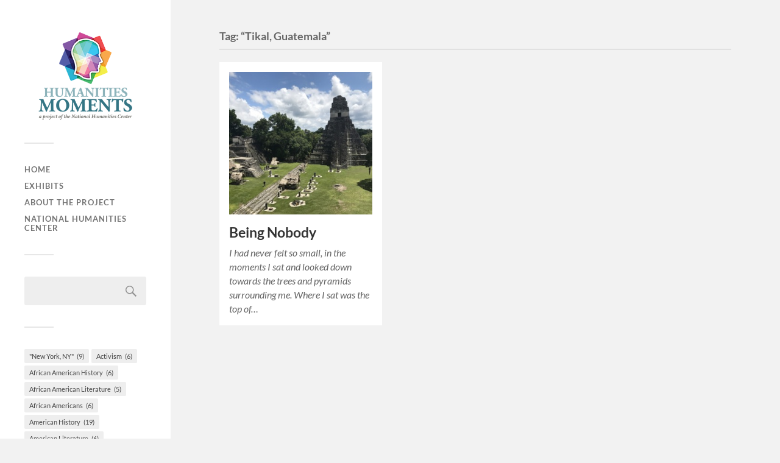

--- FILE ---
content_type: text/html; charset=UTF-8
request_url: https://humanitiesmoments.org/moment/tag/tikal-guatemala/
body_size: 9627
content:
<!DOCTYPE html>

<html class="no-js" lang="en-US" prefix="og: https://ogp.me/ns#">

	<head profile="http://gmpg.org/xfn/11">
		<!-- Google tag (gtag.js) -->
<script async src="https://www.googletagmanager.com/gtag/js?id=G-81HT0N9Q0E"></script>
<script>
  window.dataLayer = window.dataLayer || [];
  function gtag(){dataLayer.push(arguments);}
  gtag('js', new Date());

  gtag('config', 'G-81HT0N9Q0E');
</script>
		<meta http-equiv="Content-Type" content="text/html; charset=UTF-8" />
		<meta name="viewport" content="width=device-width, initial-scale=1.0, maximum-scale=1.0, user-scalable=no" >
		 
		<script>document.documentElement.className = document.documentElement.className.replace("no-js","js");</script>

<!-- Search Engine Optimization by Rank Math - https://rankmath.com/ -->
<title>&quot;Tikal, Guatemala&quot; - Humanities Moments</title>
<meta name="robots" content="follow, noindex"/>
<meta property="og:locale" content="en_US" />
<meta property="og:type" content="article" />
<meta property="og:title" content="&quot;Tikal, Guatemala&quot; - Humanities Moments" />
<meta property="og:url" content="https://humanitiesmoments.org/moment/tag/tikal-guatemala/" />
<meta property="og:site_name" content="Humanities Moments DEV" />
<meta name="twitter:card" content="summary_large_image" />
<meta name="twitter:title" content="&quot;Tikal, Guatemala&quot; - Humanities Moments" />
<meta name="twitter:label1" content="Posts" />
<meta name="twitter:data1" content="1" />
<script type="application/ld+json" class="rank-math-schema">{"@context":"https://schema.org","@graph":[{"@type":"Person","@id":"https://humanitiesmoments.org/#person","name":"Humanities Moments DEV","image":{"@type":"ImageObject","@id":"https://humanitiesmoments.org/#logo","url":"https://humanitiesmoments.org/wp-content/uploads/hm-logo-320x240-1-150x150.png","contentUrl":"https://humanitiesmoments.org/wp-content/uploads/hm-logo-320x240-1-150x150.png","caption":"Humanities Moments DEV","inLanguage":"en-US"}},{"@type":"WebSite","@id":"https://humanitiesmoments.org/#website","url":"https://humanitiesmoments.org","name":"Humanities Moments DEV","publisher":{"@id":"https://humanitiesmoments.org/#person"},"inLanguage":"en-US"},{"@type":"CollectionPage","@id":"https://humanitiesmoments.org/moment/tag/tikal-guatemala/#webpage","url":"https://humanitiesmoments.org/moment/tag/tikal-guatemala/","name":"&quot;Tikal, Guatemala&quot; - Humanities Moments","isPartOf":{"@id":"https://humanitiesmoments.org/#website"},"inLanguage":"en-US"}]}</script>
<!-- /Rank Math WordPress SEO plugin -->

<link rel="alternate" type="application/rss+xml" title="Humanities Moments &raquo; Feed" href="https://humanitiesmoments.org/feed/" />
<link rel="alternate" type="application/rss+xml" title="Humanities Moments &raquo; Comments Feed" href="https://humanitiesmoments.org/comments/feed/" />
<link rel="alternate" type="application/rss+xml" title="Humanities Moments &raquo; &quot;Tikal, Guatemala&quot; Tag Feed" href="https://humanitiesmoments.org/moment/tag/tikal-guatemala/feed/" />
<script type="text/javascript">
/* <![CDATA[ */
window._wpemojiSettings = {"baseUrl":"https:\/\/s.w.org\/images\/core\/emoji\/15.0.3\/72x72\/","ext":".png","svgUrl":"https:\/\/s.w.org\/images\/core\/emoji\/15.0.3\/svg\/","svgExt":".svg","source":{"concatemoji":"https:\/\/humanitiesmoments.org\/wp-includes\/js\/wp-emoji-release.min.js?ver=6.5.7"}};
/*! This file is auto-generated */
!function(i,n){var o,s,e;function c(e){try{var t={supportTests:e,timestamp:(new Date).valueOf()};sessionStorage.setItem(o,JSON.stringify(t))}catch(e){}}function p(e,t,n){e.clearRect(0,0,e.canvas.width,e.canvas.height),e.fillText(t,0,0);var t=new Uint32Array(e.getImageData(0,0,e.canvas.width,e.canvas.height).data),r=(e.clearRect(0,0,e.canvas.width,e.canvas.height),e.fillText(n,0,0),new Uint32Array(e.getImageData(0,0,e.canvas.width,e.canvas.height).data));return t.every(function(e,t){return e===r[t]})}function u(e,t,n){switch(t){case"flag":return n(e,"\ud83c\udff3\ufe0f\u200d\u26a7\ufe0f","\ud83c\udff3\ufe0f\u200b\u26a7\ufe0f")?!1:!n(e,"\ud83c\uddfa\ud83c\uddf3","\ud83c\uddfa\u200b\ud83c\uddf3")&&!n(e,"\ud83c\udff4\udb40\udc67\udb40\udc62\udb40\udc65\udb40\udc6e\udb40\udc67\udb40\udc7f","\ud83c\udff4\u200b\udb40\udc67\u200b\udb40\udc62\u200b\udb40\udc65\u200b\udb40\udc6e\u200b\udb40\udc67\u200b\udb40\udc7f");case"emoji":return!n(e,"\ud83d\udc26\u200d\u2b1b","\ud83d\udc26\u200b\u2b1b")}return!1}function f(e,t,n){var r="undefined"!=typeof WorkerGlobalScope&&self instanceof WorkerGlobalScope?new OffscreenCanvas(300,150):i.createElement("canvas"),a=r.getContext("2d",{willReadFrequently:!0}),o=(a.textBaseline="top",a.font="600 32px Arial",{});return e.forEach(function(e){o[e]=t(a,e,n)}),o}function t(e){var t=i.createElement("script");t.src=e,t.defer=!0,i.head.appendChild(t)}"undefined"!=typeof Promise&&(o="wpEmojiSettingsSupports",s=["flag","emoji"],n.supports={everything:!0,everythingExceptFlag:!0},e=new Promise(function(e){i.addEventListener("DOMContentLoaded",e,{once:!0})}),new Promise(function(t){var n=function(){try{var e=JSON.parse(sessionStorage.getItem(o));if("object"==typeof e&&"number"==typeof e.timestamp&&(new Date).valueOf()<e.timestamp+604800&&"object"==typeof e.supportTests)return e.supportTests}catch(e){}return null}();if(!n){if("undefined"!=typeof Worker&&"undefined"!=typeof OffscreenCanvas&&"undefined"!=typeof URL&&URL.createObjectURL&&"undefined"!=typeof Blob)try{var e="postMessage("+f.toString()+"("+[JSON.stringify(s),u.toString(),p.toString()].join(",")+"));",r=new Blob([e],{type:"text/javascript"}),a=new Worker(URL.createObjectURL(r),{name:"wpTestEmojiSupports"});return void(a.onmessage=function(e){c(n=e.data),a.terminate(),t(n)})}catch(e){}c(n=f(s,u,p))}t(n)}).then(function(e){for(var t in e)n.supports[t]=e[t],n.supports.everything=n.supports.everything&&n.supports[t],"flag"!==t&&(n.supports.everythingExceptFlag=n.supports.everythingExceptFlag&&n.supports[t]);n.supports.everythingExceptFlag=n.supports.everythingExceptFlag&&!n.supports.flag,n.DOMReady=!1,n.readyCallback=function(){n.DOMReady=!0}}).then(function(){return e}).then(function(){var e;n.supports.everything||(n.readyCallback(),(e=n.source||{}).concatemoji?t(e.concatemoji):e.wpemoji&&e.twemoji&&(t(e.twemoji),t(e.wpemoji)))}))}((window,document),window._wpemojiSettings);
/* ]]> */
</script>
<style id='wp-emoji-styles-inline-css' type='text/css'>

	img.wp-smiley, img.emoji {
		display: inline !important;
		border: none !important;
		box-shadow: none !important;
		height: 1em !important;
		width: 1em !important;
		margin: 0 0.07em !important;
		vertical-align: -0.1em !important;
		background: none !important;
		padding: 0 !important;
	}
</style>
<link rel='stylesheet' id='wp-block-library-css' href='https://humanitiesmoments.org/wp-includes/css/dist/block-library/style.min.css?ver=6.5.7' type='text/css' media='all' />
<style id='classic-theme-styles-inline-css' type='text/css'>
/*! This file is auto-generated */
.wp-block-button__link{color:#fff;background-color:#32373c;border-radius:9999px;box-shadow:none;text-decoration:none;padding:calc(.667em + 2px) calc(1.333em + 2px);font-size:1.125em}.wp-block-file__button{background:#32373c;color:#fff;text-decoration:none}
</style>
<style id='global-styles-inline-css' type='text/css'>
body{--wp--preset--color--black: #333;--wp--preset--color--cyan-bluish-gray: #abb8c3;--wp--preset--color--white: #fff;--wp--preset--color--pale-pink: #f78da7;--wp--preset--color--vivid-red: #cf2e2e;--wp--preset--color--luminous-vivid-orange: #ff6900;--wp--preset--color--luminous-vivid-amber: #fcb900;--wp--preset--color--light-green-cyan: #7bdcb5;--wp--preset--color--vivid-green-cyan: #00d084;--wp--preset--color--pale-cyan-blue: #8ed1fc;--wp--preset--color--vivid-cyan-blue: #0693e3;--wp--preset--color--vivid-purple: #9b51e0;--wp--preset--color--accent: #019EBD;--wp--preset--color--dark-gray: #444;--wp--preset--color--medium-gray: #666;--wp--preset--color--light-gray: #767676;--wp--preset--gradient--vivid-cyan-blue-to-vivid-purple: linear-gradient(135deg,rgba(6,147,227,1) 0%,rgb(155,81,224) 100%);--wp--preset--gradient--light-green-cyan-to-vivid-green-cyan: linear-gradient(135deg,rgb(122,220,180) 0%,rgb(0,208,130) 100%);--wp--preset--gradient--luminous-vivid-amber-to-luminous-vivid-orange: linear-gradient(135deg,rgba(252,185,0,1) 0%,rgba(255,105,0,1) 100%);--wp--preset--gradient--luminous-vivid-orange-to-vivid-red: linear-gradient(135deg,rgba(255,105,0,1) 0%,rgb(207,46,46) 100%);--wp--preset--gradient--very-light-gray-to-cyan-bluish-gray: linear-gradient(135deg,rgb(238,238,238) 0%,rgb(169,184,195) 100%);--wp--preset--gradient--cool-to-warm-spectrum: linear-gradient(135deg,rgb(74,234,220) 0%,rgb(151,120,209) 20%,rgb(207,42,186) 40%,rgb(238,44,130) 60%,rgb(251,105,98) 80%,rgb(254,248,76) 100%);--wp--preset--gradient--blush-light-purple: linear-gradient(135deg,rgb(255,206,236) 0%,rgb(152,150,240) 100%);--wp--preset--gradient--blush-bordeaux: linear-gradient(135deg,rgb(254,205,165) 0%,rgb(254,45,45) 50%,rgb(107,0,62) 100%);--wp--preset--gradient--luminous-dusk: linear-gradient(135deg,rgb(255,203,112) 0%,rgb(199,81,192) 50%,rgb(65,88,208) 100%);--wp--preset--gradient--pale-ocean: linear-gradient(135deg,rgb(255,245,203) 0%,rgb(182,227,212) 50%,rgb(51,167,181) 100%);--wp--preset--gradient--electric-grass: linear-gradient(135deg,rgb(202,248,128) 0%,rgb(113,206,126) 100%);--wp--preset--gradient--midnight: linear-gradient(135deg,rgb(2,3,129) 0%,rgb(40,116,252) 100%);--wp--preset--font-size--small: 16px;--wp--preset--font-size--medium: 20px;--wp--preset--font-size--large: 24px;--wp--preset--font-size--x-large: 42px;--wp--preset--font-size--normal: 18px;--wp--preset--font-size--larger: 27px;--wp--preset--spacing--20: 0.44rem;--wp--preset--spacing--30: 0.67rem;--wp--preset--spacing--40: 1rem;--wp--preset--spacing--50: 1.5rem;--wp--preset--spacing--60: 2.25rem;--wp--preset--spacing--70: 3.38rem;--wp--preset--spacing--80: 5.06rem;--wp--preset--shadow--natural: 6px 6px 9px rgba(0, 0, 0, 0.2);--wp--preset--shadow--deep: 12px 12px 50px rgba(0, 0, 0, 0.4);--wp--preset--shadow--sharp: 6px 6px 0px rgba(0, 0, 0, 0.2);--wp--preset--shadow--outlined: 6px 6px 0px -3px rgba(255, 255, 255, 1), 6px 6px rgba(0, 0, 0, 1);--wp--preset--shadow--crisp: 6px 6px 0px rgba(0, 0, 0, 1);}:where(.is-layout-flex){gap: 0.5em;}:where(.is-layout-grid){gap: 0.5em;}body .is-layout-flex{display: flex;}body .is-layout-flex{flex-wrap: wrap;align-items: center;}body .is-layout-flex > *{margin: 0;}body .is-layout-grid{display: grid;}body .is-layout-grid > *{margin: 0;}:where(.wp-block-columns.is-layout-flex){gap: 2em;}:where(.wp-block-columns.is-layout-grid){gap: 2em;}:where(.wp-block-post-template.is-layout-flex){gap: 1.25em;}:where(.wp-block-post-template.is-layout-grid){gap: 1.25em;}.has-black-color{color: var(--wp--preset--color--black) !important;}.has-cyan-bluish-gray-color{color: var(--wp--preset--color--cyan-bluish-gray) !important;}.has-white-color{color: var(--wp--preset--color--white) !important;}.has-pale-pink-color{color: var(--wp--preset--color--pale-pink) !important;}.has-vivid-red-color{color: var(--wp--preset--color--vivid-red) !important;}.has-luminous-vivid-orange-color{color: var(--wp--preset--color--luminous-vivid-orange) !important;}.has-luminous-vivid-amber-color{color: var(--wp--preset--color--luminous-vivid-amber) !important;}.has-light-green-cyan-color{color: var(--wp--preset--color--light-green-cyan) !important;}.has-vivid-green-cyan-color{color: var(--wp--preset--color--vivid-green-cyan) !important;}.has-pale-cyan-blue-color{color: var(--wp--preset--color--pale-cyan-blue) !important;}.has-vivid-cyan-blue-color{color: var(--wp--preset--color--vivid-cyan-blue) !important;}.has-vivid-purple-color{color: var(--wp--preset--color--vivid-purple) !important;}.has-black-background-color{background-color: var(--wp--preset--color--black) !important;}.has-cyan-bluish-gray-background-color{background-color: var(--wp--preset--color--cyan-bluish-gray) !important;}.has-white-background-color{background-color: var(--wp--preset--color--white) !important;}.has-pale-pink-background-color{background-color: var(--wp--preset--color--pale-pink) !important;}.has-vivid-red-background-color{background-color: var(--wp--preset--color--vivid-red) !important;}.has-luminous-vivid-orange-background-color{background-color: var(--wp--preset--color--luminous-vivid-orange) !important;}.has-luminous-vivid-amber-background-color{background-color: var(--wp--preset--color--luminous-vivid-amber) !important;}.has-light-green-cyan-background-color{background-color: var(--wp--preset--color--light-green-cyan) !important;}.has-vivid-green-cyan-background-color{background-color: var(--wp--preset--color--vivid-green-cyan) !important;}.has-pale-cyan-blue-background-color{background-color: var(--wp--preset--color--pale-cyan-blue) !important;}.has-vivid-cyan-blue-background-color{background-color: var(--wp--preset--color--vivid-cyan-blue) !important;}.has-vivid-purple-background-color{background-color: var(--wp--preset--color--vivid-purple) !important;}.has-black-border-color{border-color: var(--wp--preset--color--black) !important;}.has-cyan-bluish-gray-border-color{border-color: var(--wp--preset--color--cyan-bluish-gray) !important;}.has-white-border-color{border-color: var(--wp--preset--color--white) !important;}.has-pale-pink-border-color{border-color: var(--wp--preset--color--pale-pink) !important;}.has-vivid-red-border-color{border-color: var(--wp--preset--color--vivid-red) !important;}.has-luminous-vivid-orange-border-color{border-color: var(--wp--preset--color--luminous-vivid-orange) !important;}.has-luminous-vivid-amber-border-color{border-color: var(--wp--preset--color--luminous-vivid-amber) !important;}.has-light-green-cyan-border-color{border-color: var(--wp--preset--color--light-green-cyan) !important;}.has-vivid-green-cyan-border-color{border-color: var(--wp--preset--color--vivid-green-cyan) !important;}.has-pale-cyan-blue-border-color{border-color: var(--wp--preset--color--pale-cyan-blue) !important;}.has-vivid-cyan-blue-border-color{border-color: var(--wp--preset--color--vivid-cyan-blue) !important;}.has-vivid-purple-border-color{border-color: var(--wp--preset--color--vivid-purple) !important;}.has-vivid-cyan-blue-to-vivid-purple-gradient-background{background: var(--wp--preset--gradient--vivid-cyan-blue-to-vivid-purple) !important;}.has-light-green-cyan-to-vivid-green-cyan-gradient-background{background: var(--wp--preset--gradient--light-green-cyan-to-vivid-green-cyan) !important;}.has-luminous-vivid-amber-to-luminous-vivid-orange-gradient-background{background: var(--wp--preset--gradient--luminous-vivid-amber-to-luminous-vivid-orange) !important;}.has-luminous-vivid-orange-to-vivid-red-gradient-background{background: var(--wp--preset--gradient--luminous-vivid-orange-to-vivid-red) !important;}.has-very-light-gray-to-cyan-bluish-gray-gradient-background{background: var(--wp--preset--gradient--very-light-gray-to-cyan-bluish-gray) !important;}.has-cool-to-warm-spectrum-gradient-background{background: var(--wp--preset--gradient--cool-to-warm-spectrum) !important;}.has-blush-light-purple-gradient-background{background: var(--wp--preset--gradient--blush-light-purple) !important;}.has-blush-bordeaux-gradient-background{background: var(--wp--preset--gradient--blush-bordeaux) !important;}.has-luminous-dusk-gradient-background{background: var(--wp--preset--gradient--luminous-dusk) !important;}.has-pale-ocean-gradient-background{background: var(--wp--preset--gradient--pale-ocean) !important;}.has-electric-grass-gradient-background{background: var(--wp--preset--gradient--electric-grass) !important;}.has-midnight-gradient-background{background: var(--wp--preset--gradient--midnight) !important;}.has-small-font-size{font-size: var(--wp--preset--font-size--small) !important;}.has-medium-font-size{font-size: var(--wp--preset--font-size--medium) !important;}.has-large-font-size{font-size: var(--wp--preset--font-size--large) !important;}.has-x-large-font-size{font-size: var(--wp--preset--font-size--x-large) !important;}
.wp-block-navigation a:where(:not(.wp-element-button)){color: inherit;}
:where(.wp-block-post-template.is-layout-flex){gap: 1.25em;}:where(.wp-block-post-template.is-layout-grid){gap: 1.25em;}
:where(.wp-block-columns.is-layout-flex){gap: 2em;}:where(.wp-block-columns.is-layout-grid){gap: 2em;}
.wp-block-pullquote{font-size: 1.5em;line-height: 1.6;}
</style>
<link rel='stylesheet' id='SFSImainCss-css' href='https://humanitiesmoments.org/wp-content/plugins/ultimate-social-media-icons/css/sfsi-style.css?ver=2.9.2' type='text/css' media='all' />
<link rel='stylesheet' id='fukasawa_googleFonts-css' href='https://humanitiesmoments.org/wp-content/themes/fukasawa/assets/css/fonts.css?ver=6.5.7' type='text/css' media='all' />
<link rel='stylesheet' id='fukasawa_genericons-css' href='https://humanitiesmoments.org/wp-content/themes/fukasawa/assets/fonts/genericons/genericons.css?ver=6.5.7' type='text/css' media='all' />
<link rel='stylesheet' id='fukasawa_style-css' href='https://humanitiesmoments.org/wp-content/themes/fukasawa/style.css' type='text/css' media='all' />
<script type="text/javascript" src="https://humanitiesmoments.org/wp-includes/js/jquery/jquery.min.js?ver=3.7.1" id="jquery-core-js"></script>
<script type="text/javascript" src="https://humanitiesmoments.org/wp-includes/js/jquery/jquery-migrate.min.js?ver=3.4.1" id="jquery-migrate-js"></script>
<script type="text/javascript" src="https://humanitiesmoments.org/wp-content/themes/fukasawa/assets/js/flexslider.js?ver=1" id="fukasawa_flexslider-js"></script>
<link rel="https://api.w.org/" href="https://humanitiesmoments.org/wp-json/" /><link rel="alternate" type="application/json" href="https://humanitiesmoments.org/wp-json/wp/v2/tags/1110" /><link rel="EditURI" type="application/rsd+xml" title="RSD" href="https://humanitiesmoments.org/xmlrpc.php?rsd" />
<meta name="generator" content="WordPress 6.5.7" />
<meta name="follow.[base64]" content="uf7mCgxfSJpZyP0q78LB"/><!-- Customizer CSS --><style type="text/css"></style><!--/Customizer CSS-->		<style type="text/css" id="wp-custom-css">
			.post-inner {width: 81%;}
.post-content p {margin: 2rem 0;}
.geolocation-link {margin-bottom: 1rem;}
.hide {display: none;}
.sfsiaftrpstwpr {max-width: 35% !important;}		</style>
			
	</head>
	
	<body class="archive tag tag-tikal-guatemala tag-1110 wp-custom-logo sfsi_actvite_theme_flat_squared wp-is-not-mobile">

		
		<a class="skip-link button" href="#site-content">Skip to the content</a>
	
		<div class="mobile-navigation">
	
			<ul class="mobile-menu">
						
				<li id="menu-item-964" class="menu-item menu-item-type-custom menu-item-object-custom menu-item-home menu-item-964"><a href="https://humanitiesmoments.org/">Home</a></li>
<li id="menu-item-1027" class="menu-item menu-item-type-post_type menu-item-object-page menu-item-1027"><a href="https://humanitiesmoments.org/exhibits/">Exhibits</a></li>
<li id="menu-item-965" class="menu-item menu-item-type-post_type menu-item-object-page menu-item-965"><a href="https://humanitiesmoments.org/about-the-project/">About the Project</a></li>
<li id="menu-item-2568" class="menu-item menu-item-type-custom menu-item-object-custom menu-item-2568"><a href="https://nationalhumanitiescenter.org">National Humanities Center</a></li>
				
			 </ul>
		 
		</div><!-- .mobile-navigation -->
	
		<div class="sidebar">
		
						
		        <div class="blog-logo">
					<a href="https://humanitiesmoments.org/" rel="home">
		        		<img src="https://humanitiesmoments.org/wp-content/uploads/hm-logo-320x240-1.png" />
					</a>
					<span class="screen-reader-text">Humanities Moments</span>
		        </div>
		
						
			<button type="button" class="nav-toggle">
			
				<div class="bars">
					<div class="bar"></div>
					<div class="bar"></div>
					<div class="bar"></div>
				</div>
				
				<p>
					<span class="menu">Menu</span>
					<span class="close">Close</span>
				</p>
			
			</button>
			
			<ul class="main-menu">
				<li id="menu-item-964" class="menu-item menu-item-type-custom menu-item-object-custom menu-item-home menu-item-964"><a href="https://humanitiesmoments.org/">Home</a></li>
<li id="menu-item-1027" class="menu-item menu-item-type-post_type menu-item-object-page menu-item-1027"><a href="https://humanitiesmoments.org/exhibits/">Exhibits</a></li>
<li id="menu-item-965" class="menu-item menu-item-type-post_type menu-item-object-page menu-item-965"><a href="https://humanitiesmoments.org/about-the-project/">About the Project</a></li>
<li id="menu-item-2568" class="menu-item menu-item-type-custom menu-item-object-custom menu-item-2568"><a href="https://nationalhumanitiescenter.org">National Humanities Center</a></li>
			</ul><!-- .main-menu -->

							<div class="widgets">
					<div id="search-2" class="widget widget_search"><div class="widget-content clear"><form role="search" method="get" id="searchform" class="searchform" action="https://humanitiesmoments.org/">
				<div>
					<label class="screen-reader-text" for="s">Search for:</label>
					<input type="text" value="" name="s" id="s" />
					<input type="submit" id="searchsubmit" value="Search" />
				</div>
			</form></div></div><div id="block-2" class="widget widget_block widget_tag_cloud"><div class="widget-content clear"><p class="wp-block-tag-cloud"><a href="https://humanitiesmoments.org/moment/tag/new-york-ny/" class="tag-cloud-link tag-link-1107 tag-link-position-1" style="font-size: 10.387596899225pt;" aria-label="&quot;New York, NY&quot; (9 items)">&quot;New York, NY&quot;<span class="tag-link-count"> (9)</span></a>
<a href="https://humanitiesmoments.org/moment/tag/activism/" class="tag-cloud-link tag-link-18 tag-link-position-2" style="font-size: 8.7596899224806pt;" aria-label="Activism (6 items)">Activism<span class="tag-link-count"> (6)</span></a>
<a href="https://humanitiesmoments.org/moment/tag/african-american-history/" class="tag-cloud-link tag-link-127 tag-link-position-3" style="font-size: 8.7596899224806pt;" aria-label="African American History (6 items)">African American History<span class="tag-link-count"> (6)</span></a>
<a href="https://humanitiesmoments.org/moment/tag/african-american-literature/" class="tag-cloud-link tag-link-113 tag-link-position-4" style="font-size: 8pt;" aria-label="African American Literature (5 items)">African American Literature<span class="tag-link-count"> (5)</span></a>
<a href="https://humanitiesmoments.org/moment/tag/african-americans/" class="tag-cloud-link tag-link-345 tag-link-position-5" style="font-size: 8.7596899224806pt;" aria-label="African Americans (6 items)">African Americans<span class="tag-link-count"> (6)</span></a>
<a href="https://humanitiesmoments.org/moment/tag/american-history/" class="tag-cloud-link tag-link-272 tag-link-position-6" style="font-size: 13.643410852713pt;" aria-label="American History (19 items)">American History<span class="tag-link-count"> (19)</span></a>
<a href="https://humanitiesmoments.org/moment/tag/american-literature/" class="tag-cloud-link tag-link-190 tag-link-position-7" style="font-size: 8.7596899224806pt;" aria-label="American Literature (6 items)">American Literature<span class="tag-link-count"> (6)</span></a>
<a href="https://humanitiesmoments.org/moment/tag/ancient-history/" class="tag-cloud-link tag-link-737 tag-link-position-8" style="font-size: 8pt;" aria-label="Ancient History (5 items)">Ancient History<span class="tag-link-count"> (5)</span></a>
<a href="https://humanitiesmoments.org/moment/tag/architecture/" class="tag-cloud-link tag-link-8 tag-link-position-9" style="font-size: 9.3023255813953pt;" aria-label="Architecture (7 items)">Architecture<span class="tag-link-count"> (7)</span></a>
<a href="https://humanitiesmoments.org/moment/tag/archives/" class="tag-cloud-link tag-link-626 tag-link-position-10" style="font-size: 8.7596899224806pt;" aria-label="Archives (6 items)">Archives<span class="tag-link-count"> (6)</span></a>
<a href="https://humanitiesmoments.org/moment/tag/art/" class="tag-cloud-link tag-link-14 tag-link-position-11" style="font-size: 16.031007751938pt;" aria-label="Art (32 items)">Art<span class="tag-link-count"> (32)</span></a>
<a href="https://humanitiesmoments.org/moment/tag/authors/" class="tag-cloud-link tag-link-239 tag-link-position-12" style="font-size: 8pt;" aria-label="Authors (5 items)">Authors<span class="tag-link-count"> (5)</span></a>
<a href="https://humanitiesmoments.org/moment/tag/barbados/" class="tag-cloud-link tag-link-1216 tag-link-position-13" style="font-size: 11.255813953488pt;" aria-label="Barbados (11 items)">Barbados<span class="tag-link-count"> (11)</span></a>
<a href="https://humanitiesmoments.org/moment/tag/books/" class="tag-cloud-link tag-link-192 tag-link-position-14" style="font-size: 9.3023255813953pt;" aria-label="Books (7 items)">Books<span class="tag-link-count"> (7)</span></a>
<a href="https://humanitiesmoments.org/moment/tag/children/" class="tag-cloud-link tag-link-362 tag-link-position-15" style="font-size: 12.015503875969pt;" aria-label="Children (13 items)">Children<span class="tag-link-count"> (13)</span></a>
<a href="https://humanitiesmoments.org/moment/tag/childrens-literature/" class="tag-cloud-link tag-link-61 tag-link-position-16" style="font-size: 9.8449612403101pt;" aria-label="Children&#039;s Literature (8 items)">Children&#039;s Literature<span class="tag-link-count"> (8)</span></a>
<a href="https://humanitiesmoments.org/moment/tag/classical-music/" class="tag-cloud-link tag-link-119 tag-link-position-17" style="font-size: 11.255813953488pt;" aria-label="Classical Music (11 items)">Classical Music<span class="tag-link-count"> (11)</span></a>
<a href="https://humanitiesmoments.org/moment/tag/classics/" class="tag-cloud-link tag-link-258 tag-link-position-18" style="font-size: 9.8449612403101pt;" aria-label="Classics (8 items)">Classics<span class="tag-link-count"> (8)</span></a>
<a href="https://humanitiesmoments.org/moment/tag/communication/" class="tag-cloud-link tag-link-20 tag-link-position-19" style="font-size: 9.3023255813953pt;" aria-label="Communication (7 items)">Communication<span class="tag-link-count"> (7)</span></a>
<a href="https://humanitiesmoments.org/moment/tag/cultural-history/" class="tag-cloud-link tag-link-22 tag-link-position-20" style="font-size: 10.821705426357pt;" aria-label="Cultural History (10 items)">Cultural History<span class="tag-link-count"> (10)</span></a>
<a href="https://humanitiesmoments.org/moment/tag/cultural-identity/" class="tag-cloud-link tag-link-269 tag-link-position-21" style="font-size: 9.3023255813953pt;" aria-label="Cultural Identity (7 items)">Cultural Identity<span class="tag-link-count"> (7)</span></a>
<a href="https://humanitiesmoments.org/moment/tag/cultural-relations/" class="tag-cloud-link tag-link-306 tag-link-position-22" style="font-size: 10.821705426357pt;" aria-label="Cultural Relations (10 items)">Cultural Relations<span class="tag-link-count"> (10)</span></a>
<a href="https://humanitiesmoments.org/moment/tag/death/" class="tag-cloud-link tag-link-250 tag-link-position-23" style="font-size: 9.8449612403101pt;" aria-label="Death (8 items)">Death<span class="tag-link-count"> (8)</span></a>
<a href="https://humanitiesmoments.org/moment/tag/documentary-films/" class="tag-cloud-link tag-link-441 tag-link-position-24" style="font-size: 8pt;" aria-label="Documentary Films (5 items)">Documentary Films<span class="tag-link-count"> (5)</span></a>
<a href="https://humanitiesmoments.org/moment/tag/education/" class="tag-cloud-link tag-link-28 tag-link-position-25" style="font-size: 9.8449612403101pt;" aria-label="Education (8 items)">Education<span class="tag-link-count"> (8)</span></a>
<a href="https://humanitiesmoments.org/moment/tag/education-studies/" class="tag-cloud-link tag-link-294 tag-link-position-26" style="font-size: 13.643410852713pt;" aria-label="Education Studies (19 items)">Education Studies<span class="tag-link-count"> (19)</span></a>
<a href="https://humanitiesmoments.org/moment/tag/emotions/" class="tag-cloud-link tag-link-208 tag-link-position-27" style="font-size: 12.558139534884pt;" aria-label="Emotions (15 items)">Emotions<span class="tag-link-count"> (15)</span></a>
<a href="https://humanitiesmoments.org/moment/tag/environment-and-nature/" class="tag-cloud-link tag-link-307 tag-link-position-28" style="font-size: 11.255813953488pt;" aria-label="Environment and Nature (11 items)">Environment and Nature<span class="tag-link-count"> (11)</span></a>
<a href="https://humanitiesmoments.org/moment/tag/families/" class="tag-cloud-link tag-link-218 tag-link-position-29" style="font-size: 16.46511627907pt;" aria-label="Families (35 items)">Families<span class="tag-link-count"> (35)</span></a>
<a href="https://humanitiesmoments.org/moment/tag/family/" class="tag-cloud-link tag-link-10 tag-link-position-30" style="font-size: 13.643410852713pt;" aria-label="Family (19 items)">Family<span class="tag-link-count"> (19)</span></a>
<a href="https://humanitiesmoments.org/moment/tag/feminism/" class="tag-cloud-link tag-link-137 tag-link-position-31" style="font-size: 9.8449612403101pt;" aria-label="Feminism (8 items)">Feminism<span class="tag-link-count"> (8)</span></a>
<a href="https://humanitiesmoments.org/moment/tag/fiction-and-poetry/" class="tag-cloud-link tag-link-237 tag-link-position-32" style="font-size: 14.511627906977pt;" aria-label="Fiction and Poetry (23 items)">Fiction and Poetry<span class="tag-link-count"> (23)</span></a>
<a href="https://humanitiesmoments.org/moment/tag/film-and-media/" class="tag-cloud-link tag-link-270 tag-link-position-33" style="font-size: 15.054263565891pt;" aria-label="Film and Media (26 items)">Film and Media<span class="tag-link-count"> (26)</span></a>
<a href="https://humanitiesmoments.org/moment/tag/films/" class="tag-cloud-link tag-link-468 tag-link-position-34" style="font-size: 10.387596899225pt;" aria-label="Films (9 items)">Films<span class="tag-link-count"> (9)</span></a>
<a href="https://humanitiesmoments.org/moment/tag/gender-and-sexuality/" class="tag-cloud-link tag-link-587 tag-link-position-35" style="font-size: 10.387596899225pt;" aria-label="Gender and Sexuality (9 items)">Gender and Sexuality<span class="tag-link-count"> (9)</span></a>
<a href="https://humanitiesmoments.org/moment/tag/geography/" class="tag-cloud-link tag-link-439 tag-link-position-36" style="font-size: 8.7596899224806pt;" aria-label="Geography (6 items)">Geography<span class="tag-link-count"> (6)</span></a>
<a href="https://humanitiesmoments.org/moment/tag/history/" class="tag-cloud-link tag-link-23 tag-link-position-37" style="font-size: 22pt;" aria-label="History (116 items)">History<span class="tag-link-count"> (116)</span></a>
<a href="https://humanitiesmoments.org/moment/tag/history-of-barbados/" class="tag-cloud-link tag-link-613 tag-link-position-38" style="font-size: 9.3023255813953pt;" aria-label="History of Barbados (7 items)">History of Barbados<span class="tag-link-count"> (7)</span></a>
<a href="https://humanitiesmoments.org/moment/tag/history-of-vietnam/" class="tag-cloud-link tag-link-638 tag-link-position-39" style="font-size: 11.255813953488pt;" aria-label="History of Vietnam (11 items)">History of Vietnam<span class="tag-link-count"> (11)</span></a>
<a href="https://humanitiesmoments.org/moment/tag/humanities/" class="tag-cloud-link tag-link-72 tag-link-position-40" style="font-size: 17.550387596899pt;" aria-label="Humanities (45 items)">Humanities<span class="tag-link-count"> (45)</span></a>
<a href="https://humanitiesmoments.org/moment/tag/immigration/" class="tag-cloud-link tag-link-348 tag-link-position-41" style="font-size: 9.8449612403101pt;" aria-label="Immigration (8 items)">Immigration<span class="tag-link-count"> (8)</span></a>
<a href="https://humanitiesmoments.org/moment/tag/libraries/" class="tag-cloud-link tag-link-43 tag-link-position-42" style="font-size: 8.7596899224806pt;" aria-label="Libraries (6 items)">Libraries<span class="tag-link-count"> (6)</span></a>
<a href="https://humanitiesmoments.org/moment/tag/literature/" class="tag-cloud-link tag-link-59 tag-link-position-43" style="font-size: 20.263565891473pt;" aria-label="Literature (80 items)">Literature<span class="tag-link-count"> (80)</span></a>
<a href="https://humanitiesmoments.org/moment/tag/medicine/" class="tag-cloud-link tag-link-93 tag-link-position-44" style="font-size: 8pt;" aria-label="Medicine (5 items)">Medicine<span class="tag-link-count"> (5)</span></a>
<a href="https://humanitiesmoments.org/moment/tag/monuments/" class="tag-cloud-link tag-link-298 tag-link-position-45" style="font-size: 8.7596899224806pt;" aria-label="Monuments (6 items)">Monuments<span class="tag-link-count"> (6)</span></a>
<a href="https://humanitiesmoments.org/moment/tag/museums/" class="tag-cloud-link tag-link-205 tag-link-position-46" style="font-size: 14.294573643411pt;" aria-label="Museums (22 items)">Museums<span class="tag-link-count"> (22)</span></a>
<a href="https://humanitiesmoments.org/moment/tag/music/" class="tag-cloud-link tag-link-82 tag-link-position-47" style="font-size: 18.852713178295pt;" aria-label="Music (59 items)">Music<span class="tag-link-count"> (59)</span></a>
<a href="https://humanitiesmoments.org/moment/tag/musicians/" class="tag-cloud-link tag-link-406 tag-link-position-48" style="font-size: 11.255813953488pt;" aria-label="Musicians (11 items)">Musicians<span class="tag-link-count"> (11)</span></a>
<a href="https://humanitiesmoments.org/moment/tag/novels/" class="tag-cloud-link tag-link-66 tag-link-position-49" style="font-size: 8pt;" aria-label="Novels (5 items)">Novels<span class="tag-link-count"> (5)</span></a>
<a href="https://humanitiesmoments.org/moment/tag/paintings/" class="tag-cloud-link tag-link-206 tag-link-position-50" style="font-size: 8pt;" aria-label="Paintings (5 items)">Paintings<span class="tag-link-count"> (5)</span></a>
<a href="https://humanitiesmoments.org/moment/tag/performing-arts/" class="tag-cloud-link tag-link-88 tag-link-position-51" style="font-size: 8.7596899224806pt;" aria-label="Performing Arts (6 items)">Performing Arts<span class="tag-link-count"> (6)</span></a>
<a href="https://humanitiesmoments.org/moment/tag/philosophy/" class="tag-cloud-link tag-link-3 tag-link-position-52" style="font-size: 13.643410852713pt;" aria-label="Philosophy (19 items)">Philosophy<span class="tag-link-count"> (19)</span></a>
<a href="https://humanitiesmoments.org/moment/tag/poetry/" class="tag-cloud-link tag-link-115 tag-link-position-53" style="font-size: 14.294573643411pt;" aria-label="Poetry (22 items)">Poetry<span class="tag-link-count"> (22)</span></a>
<a href="https://humanitiesmoments.org/moment/tag/political-science/" class="tag-cloud-link tag-link-580 tag-link-position-54" style="font-size: 9.3023255813953pt;" aria-label="Political Science (7 items)">Political Science<span class="tag-link-count"> (7)</span></a>
<a href="https://humanitiesmoments.org/moment/tag/reading/" class="tag-cloud-link tag-link-189 tag-link-position-55" style="font-size: 18.961240310078pt;" aria-label="Reading (61 items)">Reading<span class="tag-link-count"> (61)</span></a>
<a href="https://humanitiesmoments.org/moment/tag/religion/" class="tag-cloud-link tag-link-11 tag-link-position-56" style="font-size: 10.387596899225pt;" aria-label="Religion (9 items)">Religion<span class="tag-link-count"> (9)</span></a>
<a href="https://humanitiesmoments.org/moment/tag/rock-and-roll/" class="tag-cloud-link tag-link-707 tag-link-position-57" style="font-size: 10.821705426357pt;" aria-label="Rock and Roll (10 items)">Rock and Roll<span class="tag-link-count"> (10)</span></a>
<a href="https://humanitiesmoments.org/moment/tag/self-realization/" class="tag-cloud-link tag-link-13 tag-link-position-58" style="font-size: 12.558139534884pt;" aria-label="Self-Realization (15 items)">Self-Realization<span class="tag-link-count"> (15)</span></a>
<a href="https://humanitiesmoments.org/moment/tag/slavery/" class="tag-cloud-link tag-link-326 tag-link-position-59" style="font-size: 8.7596899224806pt;" aria-label="Slavery (6 items)">Slavery<span class="tag-link-count"> (6)</span></a>
<a href="https://humanitiesmoments.org/moment/tag/sociology/" class="tag-cloud-link tag-link-17 tag-link-position-60" style="font-size: 10.821705426357pt;" aria-label="Sociology (10 items)">Sociology<span class="tag-link-count"> (10)</span></a>
<a href="https://humanitiesmoments.org/moment/tag/songs/" class="tag-cloud-link tag-link-465 tag-link-position-61" style="font-size: 8.7596899224806pt;" aria-label="Songs (6 items)">Songs<span class="tag-link-count"> (6)</span></a>
<a href="https://humanitiesmoments.org/moment/tag/storytelling/" class="tag-cloud-link tag-link-64 tag-link-position-62" style="font-size: 12.341085271318pt;" aria-label="Storytelling (14 items)">Storytelling<span class="tag-link-count"> (14)</span></a>
<a href="https://humanitiesmoments.org/moment/tag/students/" class="tag-cloud-link tag-link-49 tag-link-position-63" style="font-size: 17.333333333333pt;" aria-label="Students (43 items)">Students<span class="tag-link-count"> (43)</span></a>
<a href="https://humanitiesmoments.org/moment/tag/teachers/" class="tag-cloud-link tag-link-223 tag-link-position-64" style="font-size: 17.441860465116pt;" aria-label="Teachers (44 items)">Teachers<span class="tag-link-count"> (44)</span></a>
<a href="https://humanitiesmoments.org/moment/tag/teaching/" class="tag-cloud-link tag-link-222 tag-link-position-65" style="font-size: 15.922480620155pt;" aria-label="Teaching (31 items)">Teaching<span class="tag-link-count"> (31)</span></a>
<a href="https://humanitiesmoments.org/moment/tag/technology/" class="tag-cloud-link tag-link-512 tag-link-position-66" style="font-size: 9.3023255813953pt;" aria-label="Technology (7 items)">Technology<span class="tag-link-count"> (7)</span></a>
<a href="https://humanitiesmoments.org/moment/tag/theater/" class="tag-cloud-link tag-link-342 tag-link-position-67" style="font-size: 10.387596899225pt;" aria-label="Theater (9 items)">Theater<span class="tag-link-count"> (9)</span></a>
<a href="https://humanitiesmoments.org/moment/tag/travel/" class="tag-cloud-link tag-link-40 tag-link-position-68" style="font-size: 13.426356589147pt;" aria-label="Travel (18 items)">Travel<span class="tag-link-count"> (18)</span></a>
<a href="https://humanitiesmoments.org/moment/tag/united-states-of-america/" class="tag-cloud-link tag-link-1207 tag-link-position-69" style="font-size: 10.387596899225pt;" aria-label="United States of America (9 items)">United States of America<span class="tag-link-count"> (9)</span></a>
<a href="https://humanitiesmoments.org/moment/tag/vietnam/" class="tag-cloud-link tag-link-1205 tag-link-position-70" style="font-size: 12.883720930233pt;" aria-label="Vietnam (16 items)">Vietnam<span class="tag-link-count"> (16)</span></a>
<a href="https://humanitiesmoments.org/moment/tag/vietnam-war/" class="tag-cloud-link tag-link-242 tag-link-position-71" style="font-size: 12.015503875969pt;" aria-label="Vietnam War (13 items)">Vietnam War<span class="tag-link-count"> (13)</span></a>
<a href="https://humanitiesmoments.org/moment/tag/war/" class="tag-cloud-link tag-link-515 tag-link-position-72" style="font-size: 9.3023255813953pt;" aria-label="War (7 items)">War<span class="tag-link-count"> (7)</span></a>
<a href="https://humanitiesmoments.org/moment/tag/world-history/" class="tag-cloud-link tag-link-374 tag-link-position-73" style="font-size: 8.7596899224806pt;" aria-label="World History (6 items)">World History<span class="tag-link-count"> (6)</span></a>
<a href="https://humanitiesmoments.org/moment/tag/world-war-ii/" class="tag-cloud-link tag-link-215 tag-link-position-74" style="font-size: 8.7596899224806pt;" aria-label="World War II (6 items)">World War II<span class="tag-link-count"> (6)</span></a>
<a href="https://humanitiesmoments.org/moment/tag/writing/" class="tag-cloud-link tag-link-353 tag-link-position-75" style="font-size: 9.3023255813953pt;" aria-label="Writing (7 items)">Writing<span class="tag-link-count"> (7)</span></a></p></div></div><div id="categories-2" class="widget widget_categories"><div class="widget-content clear"><h3 class="widget-title">Categories</h3>
			<ul>
					<li class="cat-item cat-item-179"><a href="https://humanitiesmoments.org/moment/category/humanitiesinclass/">#Humanitiesinclass</a> (12)
</li>
	<li class="cat-item cat-item-170"><a href="https://humanitiesmoments.org/moment/category/big-star-tribute/">Big Star Tribute</a> (7)
</li>
	<li class="cat-item cat-item-181"><a href="https://humanitiesmoments.org/moment/category/california-humanities-we-are-the-humanities/">California Humanities</a> (10)
</li>
	<li class="cat-item cat-item-173"><a href="https://humanitiesmoments.org/moment/category/contested-territory-americas-role-in-southeast-asia-1945-75/">Contested Territory: America’s Role in Southeast Asia, 1945–75</a> (24)
</li>
	<li class="cat-item cat-item-185"><a href="https://humanitiesmoments.org/moment/category/david-denby/">David Denby</a> (4)
</li>
	<li class="cat-item cat-item-182"><a href="https://humanitiesmoments.org/moment/category/educators/">Educators</a> (28)
</li>
	<li class="cat-item cat-item-1320"><a href="https://humanitiesmoments.org/moment/category/graduate-student-residents-2020/">Graduate Student Residents 2020</a> (21)
</li>
	<li class="cat-item cat-item-1319"><a href="https://humanitiesmoments.org/moment/category/graduate-student-residents-2021/">Graduate Student Residents 2021</a> (62)
</li>
	<li class="cat-item cat-item-171"><a href="https://humanitiesmoments.org/moment/category/graduate-student-summer-residents-2019/">Graduate Student Summer Residents 2019</a> (12)
</li>
	<li class="cat-item cat-item-1"><a href="https://humanitiesmoments.org/moment/category/humanities-moments/">Humanities Moments</a> (151)
</li>
	<li class="cat-item cat-item-183"><a href="https://humanitiesmoments.org/moment/category/ken-burns/">Ken Burns</a> (3)
</li>
	<li class="cat-item cat-item-175"><a href="https://humanitiesmoments.org/moment/category/kluge-scholars/">Kluge Scholars</a> (4)
</li>
	<li class="cat-item cat-item-176"><a href="https://humanitiesmoments.org/moment/category/national-humanities-center-board-members/">National Humanities Center Board Members</a> (10)
</li>
	<li class="cat-item cat-item-178"><a href="https://humanitiesmoments.org/moment/category/national-humanities-center-fellows/">National Humanities Center Fellows</a> (16)
</li>
	<li class="cat-item cat-item-172"><a href="https://humanitiesmoments.org/moment/category/national-humanities-center-summer-residents/">National Humanities Center Summer Residents</a> (1)
</li>
	<li class="cat-item cat-item-184"><a href="https://humanitiesmoments.org/moment/category/robert-d-newman/">Robert D. Newman</a> (3)
</li>
	<li class="cat-item cat-item-177"><a href="https://humanitiesmoments.org/moment/category/teacher-advisory-council/">Teacher Advisory Council</a> (19)
</li>
	<li class="cat-item cat-item-174"><a href="https://humanitiesmoments.org/moment/category/virginia-geographic-alliance-west-indies-teacher-institute/">Virginia Geographic Alliance West Indies Teacher Institute</a> (12)
</li>
	<li class="cat-item cat-item-180"><a href="https://humanitiesmoments.org/moment/category/weaver-academy/">Weaver Academy</a> (1)
</li>
			</ul>

			</div></div>				</div><!-- .widgets -->
			
			<div class="credits">
				<p>&copy; 2026 <a href="https://humanitiesmoments.org/">Humanities Moments</a>.</p>
				<p>Powered by <a href="https://wordpress.org">WordPress</a>.</p>
				<p>Theme by <a href="https://andersnoren.se">Anders Nor&eacute;n</a>.</p>
			</div><!-- .credits -->
							
		</div><!-- .sidebar -->
	
		<main class="wrapper" id="site-content">
<div class="content">
																	                    
	
		<div class="page-title">
			
			<div class="section-inner clear">
	
				<h1 class="archive-title">
					Tag: <span>&#8220;Tikal, Guatemala&#8221;</span>					
				</h1>

										
			</div><!-- .section-inner -->
			
		</div><!-- .page-title -->

	
	
		<div class="posts" id="posts">
				
			<div class="post-container">

	<div id="post-846" class="post-846 post type-post status-publish format-standard has-post-thumbnail hentry category-humanities-moments tag-tikal-guatemala tag-architecture tag-history tag-maya-civilization tag-tourism">

					
				<figure class="featured-media" href="https://humanitiesmoments.org/moment/being-nobody/">
					<a href="https://humanitiesmoments.org/moment/being-nobody/">	
						<img width="300" height="300" src="https://humanitiesmoments.org/wp-content/uploads/tikal-2917724_1920-1.jpg" class="attachment-post-thumb size-post-thumb wp-post-image" alt="" decoding="async" fetchpriority="high" srcset="https://humanitiesmoments.org/wp-content/uploads/tikal-2917724_1920-1.jpg 300w, https://humanitiesmoments.org/wp-content/uploads/tikal-2917724_1920-1-150x150.jpg 150w" sizes="(max-width: 300px) 100vw, 300px" />					</a>
				</figure><!-- .featured-media -->
					
										
				<div class="post-header">
					<h2 class="post-title"><a href="https://humanitiesmoments.org/moment/being-nobody/">Being Nobody</a></h2>
				</div><!-- .post-header -->
			
							
				<div class="post-excerpt">
				
					<p>I had never felt so small, in the moments I sat and looked down towards the trees and pyramids surrounding me. Where I sat was the top of&#8230;</p>
				
				</div>

					
	</div><!-- .post -->

</div><!-- .post-container -->		
		</div><!-- .posts -->

		
			
</div><!-- .content -->
	              	        
		</main><!-- .wrapper -->

		                <!--facebook like and share js -->
                <div id="fb-root"></div>
                <script>
                    (function(d, s, id) {
                        var js, fjs = d.getElementsByTagName(s)[0];
                        if (d.getElementById(id)) return;
                        js = d.createElement(s);
                        js.id = id;
                        js.src = "//connect.facebook.net/en_US/sdk.js#xfbml=1&version=v2.5";
                        fjs.parentNode.insertBefore(js, fjs);
                    }(document, 'script', 'facebook-jssdk'));
                </script>
                <script>
window.addEventListener('sfsi_functions_loaded', function() {
    if (typeof sfsi_responsive_toggle == 'function') {
        sfsi_responsive_toggle(0);
        // console.log('sfsi_responsive_toggle');

    }
})
</script>
<script>
window.addEventListener('sfsi_functions_loaded', function() {
    if (typeof sfsi_plugin_version == 'function') {
        sfsi_plugin_version(2.77);
    }
});

function sfsi_processfurther(ref) {
    var feed_id = '[base64]';
    var feedtype = 8;
    var email = jQuery(ref).find('input[name="email"]').val();
    var filter = /^(([^<>()[\]\\.,;:\s@\"]+(\.[^<>()[\]\\.,;:\s@\"]+)*)|(\".+\"))@((\[[0-9]{1,3}\.[0-9]{1,3}\.[0-9]{1,3}\.[0-9]{1,3}\])|(([a-zA-Z\-0-9]+\.)+[a-zA-Z]{2,}))$/;
    if ((email != "Enter your email") && (filter.test(email))) {
        if (feedtype == "8") {
            var url = "https://api.follow.it/subscription-form/" + feed_id + "/" + feedtype;
            window.open(url, "popupwindow", "scrollbars=yes,width=1080,height=760");
            return true;
        }
    } else {
        alert("Please enter email address");
        jQuery(ref).find('input[name="email"]').focus();
        return false;
    }
}
</script>
<style type="text/css" aria-selected="true">
.sfsi_subscribe_Popinner {
    width: 100% !important;

    height: auto !important;

    
    padding: 18px 0px !important;

    background-color: #ffffff !important;
}

.sfsi_subscribe_Popinner form {
    margin: 0 20px !important;
}

.sfsi_subscribe_Popinner h5 {
    font-family: Helvetica,Arial,sans-serif !important;

    font-weight: bold !important;
                color: #000000 !important;    
        font-size: 16px !important;    
        text-align: center !important;        margin: 0 0 10px !important;
    padding: 0 !important;
}

.sfsi_subscription_form_field {
    margin: 5px 0 !important;
    width: 100% !important;
    display: inline-flex;
    display: -webkit-inline-flex;
}

.sfsi_subscription_form_field input {
    width: 100% !important;
    padding: 10px 0px !important;
}

.sfsi_subscribe_Popinner input[type=email] {
        font-family: Helvetica,Arial,sans-serif !important;    
    font-style: normal !important;
        
        font-size: 14px !important;    
        text-align: center !important;    }

.sfsi_subscribe_Popinner input[type=email]::-webkit-input-placeholder {

        font-family: Helvetica,Arial,sans-serif !important;    
    font-style: normal !important;
           
        font-size: 14px !important;    
        text-align: center !important;    }

.sfsi_subscribe_Popinner input[type=email]:-moz-placeholder {
    /* Firefox 18- */
        font-family: Helvetica,Arial,sans-serif !important;    
    font-style: normal !important;
        
        font-size: 14px !important;    
        text-align: center !important;    
}

.sfsi_subscribe_Popinner input[type=email]::-moz-placeholder {
    /* Firefox 19+ */
        font-family: Helvetica,Arial,sans-serif !important;    
        font-style: normal !important;
        
            font-size: 14px !important;                text-align: center !important;    }

.sfsi_subscribe_Popinner input[type=email]:-ms-input-placeholder {

    font-family: Helvetica,Arial,sans-serif !important;
    font-style: normal !important;
        
            font-size: 14px !important ;
            text-align: center !important;    }

.sfsi_subscribe_Popinner input[type=submit] {

        font-family: Helvetica,Arial,sans-serif !important;    
    font-weight: bold !important;
            color: #000000 !important;    
        font-size: 16px !important;    
        text-align: center !important;    
        background-color: #dedede !important;    }

.sfsi_shortcode_container {
        float: left;
    }

    .sfsi_shortcode_container .norm_row .sfsi_wDiv {
        position: relative !important;
    }

    .sfsi_shortcode_container .sfsi_holders {
        display: none;
    }

    </style>

<script type="text/javascript" src="https://humanitiesmoments.org/wp-includes/js/jquery/ui/core.min.js?ver=1.13.2" id="jquery-ui-core-js"></script>
<script type="text/javascript" src="https://humanitiesmoments.org/wp-content/plugins/ultimate-social-media-icons/js/shuffle/modernizr.custom.min.js?ver=6.5.7" id="SFSIjqueryModernizr-js"></script>
<script type="text/javascript" src="https://humanitiesmoments.org/wp-content/plugins/ultimate-social-media-icons/js/shuffle/jquery.shuffle.min.js?ver=6.5.7" id="SFSIjqueryShuffle-js"></script>
<script type="text/javascript" src="https://humanitiesmoments.org/wp-content/plugins/ultimate-social-media-icons/js/shuffle/random-shuffle-min.js?ver=6.5.7" id="SFSIjqueryrandom-shuffle-js"></script>
<script type="text/javascript" id="SFSICustomJs-js-extra">
/* <![CDATA[ */
var sfsi_icon_ajax_object = {"nonce":"1af794acf5","ajax_url":"https:\/\/humanitiesmoments.org\/wp-admin\/admin-ajax.php","plugin_url":"https:\/\/humanitiesmoments.org\/wp-content\/plugins\/ultimate-social-media-icons\/"};
/* ]]> */
</script>
<script type="text/javascript" src="https://humanitiesmoments.org/wp-content/plugins/ultimate-social-media-icons/js/custom.js?ver=2.9.2" id="SFSICustomJs-js"></script>
<script type="text/javascript" src="https://humanitiesmoments.org/wp-includes/js/imagesloaded.min.js?ver=5.0.0" id="imagesloaded-js"></script>
<script type="text/javascript" src="https://humanitiesmoments.org/wp-includes/js/masonry.min.js?ver=4.2.2" id="masonry-js"></script>
<script type="text/javascript" src="https://humanitiesmoments.org/wp-content/themes/fukasawa/assets/js/global.js" id="fukasawa_global-js"></script>

	</body>
</html>